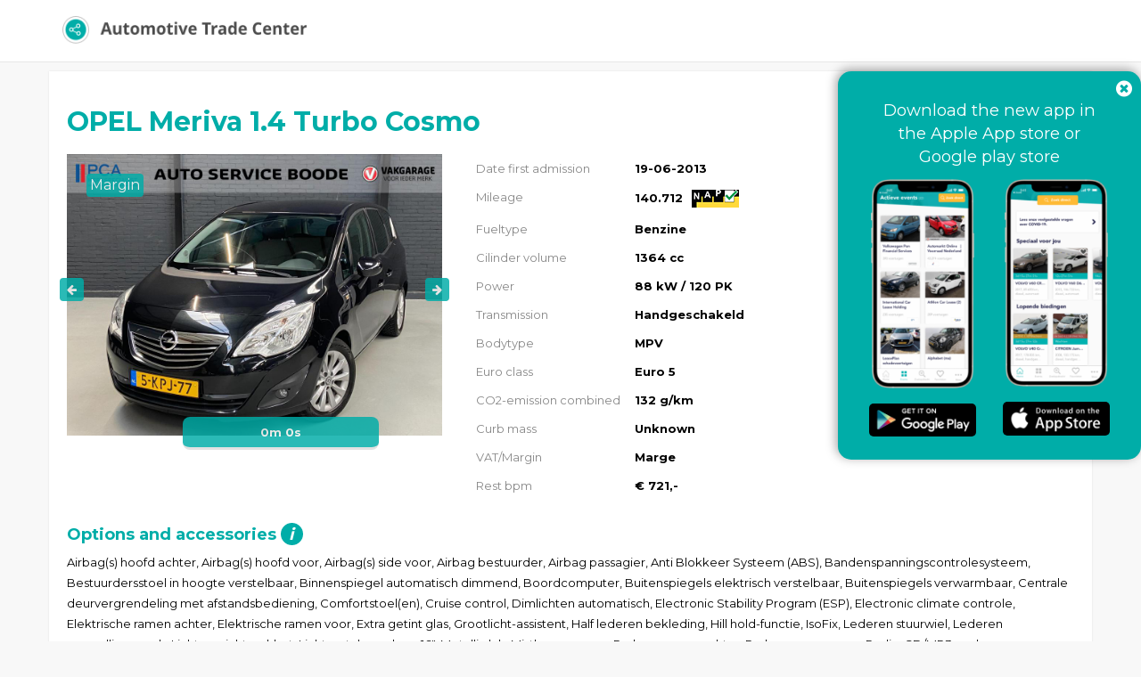

--- FILE ---
content_type: text/html; charset=UTF-8
request_url: https://api.automotivetradecenter.com/portal/lots/getcurrentdate/
body_size: -39
content:
Jan 18, 2026 11:20:34 +0100


--- FILE ---
content_type: text/html; charset=UTF-8
request_url: https://api.automotivetradecenter.com/portal/lots/getcurrentdate/
body_size: -39
content:
Jan 18, 2026 11:20:35 +0100


--- FILE ---
content_type: text/css
request_url: https://api.automotivetradecenter.com/css/fonts/atc-icons-v2-codes.css?1733929817
body_size: 3864
content:

.icon-euro-chat:before { content: '\e800'; } /* '' */
.icon-euro-down:before { content: '\e801'; } /* '' */
.icon-euro-exchange:before { content: '\e802'; } /* '' */
.icon-euro-up:before { content: '\e803'; } /* '' */
.icon-exclamation-icon:before { content: '\e804'; } /* '' */
.icon-facebook:before { content: '\e805'; } /* '' */
.icon-favourite-fill:before { content: '\e806'; } /* '' */
.icon-favourite-outline+fill:before { content: '\e807'; } /* '' */
.icon-favourite-outlined:before { content: '\e808'; } /* '' */
.icon-file-add:before { content: '\e809'; } /* '' */
.icon-file-checked:before { content: '\e80a'; } /* '' */
.icon-file-excel:before { content: '\e80b'; } /* '' */
.icon-file-checked-circle:before { content: '\e80c'; } /* '' */
.icon-file-pdf:before { content: '\e80d'; } /* '' */
.icon-file-t&c:before { content: '\e80e'; } /* '' */
.icon-file-tuv:before { content: '\e80f'; } /* '' */
.icon-file-vin:before { content: '\e810'; } /* '' */
.icon-file-xls:before { content: '\e811'; } /* '' */
.icon-filter:before { content: '\e812'; } /* '' */
.icon-frame-193:before { content: '\e813'; } /* '' */
.icon-grid:before { content: '\e814'; } /* '' */
.icon-hammer:before { content: '\e815'; } /* '' */
.icon-linkedin:before { content: '\e816'; } /* '' */
.icon-loading:before { content: '\e817'; } /* '' */
.icon-location:before { content: '\e818'; } /* '' */
.icon-pen:before { content: '\e819'; } /* '' */
.icon-phonebook:before { content: '\e81a'; } /* '' */
.icon-photo:before { content: '\e81b'; } /* '' */
.icon-rdw:before { content: '\e81c'; } /* '' */
.icon-scroll:before { content: '\e81d'; } /* '' */
.icon-search-favourite:before { content: '\e81e'; } /* '' */
.icon-settings:before { content: '\e81f'; } /* '' */
.icon-shopping-cart:before { content: '\e820'; } /* '' */
.icon-small-star-fill:before { content: '\e821'; } /* '' */
.icon-small-star-outlined:before { content: '\e822'; } /* '' */
.icon-thank-you:before { content: '\e823'; } /* '' */
.icon-toggle-off:before { content: '\e824'; } /* '' */
.icon-toggle-on:before { content: '\e825'; } /* '' */
.icon-truck:before { content: '\e826'; } /* '' */
.icon-twitter:before { content: '\e827'; } /* '' */
.icon-user:before { content: '\e828'; } /* '' */
.icon-user-circle:before { content: '\e829'; } /* '' */
.icon-vcard:before { content: '\e82a'; } /* '' */
.icon-vwe-logo:before { content: '\e82b'; } /* '' */
.icon-website:before { content: '\e82c'; } /* '' */
.icon-whatsapp:before { content: '\e82d'; } /* '' */
.icon-youtube:before { content: '\e82e'; } /* '' */
.icon-add-plus:before { content: '\e82f'; } /* '' */
.icon-adobe-file:before { content: '\e830'; } /* '' */
.icon-announcement:before { content: '\e831'; } /* '' */
.icon-arrow-down:before { content: '\e832'; } /* '' */
.icon-arrow-up:before { content: '\e833'; } /* '' */
.icon-atc-logomark:before { content: '\e834'; } /* '' */
.icon-big-star-fill:before { content: '\e835'; } /* '' */
.icon-big-star-outlined:before { content: '\e836'; } /* '' */
.icon-bullet-points:before { content: '\e837'; } /* '' */
.icon-calculator:before { content: '\e838'; } /* '' */
.icon-call:before { content: '\e839'; } /* '' */
.icon-car:before { content: '\e83a'; } /* '' */
.icon-car-checked:before { content: '\e83b'; } /* '' */
.icon-car-modern:before { content: '\e83c'; } /* '' */
.icon-car-price:before { content: '\e83d'; } /* '' */
.icon-car-road:before { content: '\e83e'; } /* '' */
.icon-car-trailer:before { content: '\e83f'; } /* '' */
.icon-checkmark:before { content: '\e840'; } /* '' */
.icon-deal:before { content: '\e841'; } /* '' */
.icon-decline:before { content: '\e842'; } /* '' */
.icon-email:before { content: '\e843'; } /* '' */
.icon-delivery:before { content: '\e844'; } /* '' */


--- FILE ---
content_type: text/css
request_url: https://api.automotivetradecenter.com/css/fonts/atc-icons-v2-ie7.css?1733929818
body_size: 7635
content:
[class^="icon-"], [class*=" icon-"] {
  font-family: 'atc-icons-v2';
  font-style: normal;
  font-weight: normal;

  /* fix buttons height */
  line-height: 1em;

  /* you can be more comfortable with increased icons size */
  /* font-size: 120%; */
}

.icon-euro-chat { *zoom: expression( this.runtimeStyle['zoom'] = '1', this.innerHTML = '&#xe800;&nbsp;'); }
.icon-euro-down { *zoom: expression( this.runtimeStyle['zoom'] = '1', this.innerHTML = '&#xe801;&nbsp;'); }
.icon-euro-exchange { *zoom: expression( this.runtimeStyle['zoom'] = '1', this.innerHTML = '&#xe802;&nbsp;'); }
.icon-euro-up { *zoom: expression( this.runtimeStyle['zoom'] = '1', this.innerHTML = '&#xe803;&nbsp;'); }
.icon-exclamation-icon { *zoom: expression( this.runtimeStyle['zoom'] = '1', this.innerHTML = '&#xe804;&nbsp;'); }
.icon-facebook { *zoom: expression( this.runtimeStyle['zoom'] = '1', this.innerHTML = '&#xe805;&nbsp;'); }
.icon-favourite-fill { *zoom: expression( this.runtimeStyle['zoom'] = '1', this.innerHTML = '&#xe806;&nbsp;'); }
.icon-favourite-outline+fill { *zoom: expression( this.runtimeStyle['zoom'] = '1', this.innerHTML = '&#xe807;&nbsp;'); }
.icon-favourite-outlined { *zoom: expression( this.runtimeStyle['zoom'] = '1', this.innerHTML = '&#xe808;&nbsp;'); }
.icon-file-add { *zoom: expression( this.runtimeStyle['zoom'] = '1', this.innerHTML = '&#xe809;&nbsp;'); }
.icon-file-checked { *zoom: expression( this.runtimeStyle['zoom'] = '1', this.innerHTML = '&#xe80a;&nbsp;'); }
.icon-file-excel { *zoom: expression( this.runtimeStyle['zoom'] = '1', this.innerHTML = '&#xe80b;&nbsp;'); }
.icon-file-checked-circle { *zoom: expression( this.runtimeStyle['zoom'] = '1', this.innerHTML = '&#xe80c;&nbsp;'); }
.icon-file-pdf { *zoom: expression( this.runtimeStyle['zoom'] = '1', this.innerHTML = '&#xe80d;&nbsp;'); }
.icon-file-t&c { *zoom: expression( this.runtimeStyle['zoom'] = '1', this.innerHTML = '&#xe80e;&nbsp;'); }
.icon-file-tuv { *zoom: expression( this.runtimeStyle['zoom'] = '1', this.innerHTML = '&#xe80f;&nbsp;'); }
.icon-file-vin { *zoom: expression( this.runtimeStyle['zoom'] = '1', this.innerHTML = '&#xe810;&nbsp;'); }
.icon-file-xls { *zoom: expression( this.runtimeStyle['zoom'] = '1', this.innerHTML = '&#xe811;&nbsp;'); }
.icon-filter { *zoom: expression( this.runtimeStyle['zoom'] = '1', this.innerHTML = '&#xe812;&nbsp;'); }
.icon-frame-193 { *zoom: expression( this.runtimeStyle['zoom'] = '1', this.innerHTML = '&#xe813;&nbsp;'); }
.icon-grid { *zoom: expression( this.runtimeStyle['zoom'] = '1', this.innerHTML = '&#xe814;&nbsp;'); }
.icon-hammer { *zoom: expression( this.runtimeStyle['zoom'] = '1', this.innerHTML = '&#xe815;&nbsp;'); }
.icon-linkedin { *zoom: expression( this.runtimeStyle['zoom'] = '1', this.innerHTML = '&#xe816;&nbsp;'); }
.icon-loading { *zoom: expression( this.runtimeStyle['zoom'] = '1', this.innerHTML = '&#xe817;&nbsp;'); }
.icon-location { *zoom: expression( this.runtimeStyle['zoom'] = '1', this.innerHTML = '&#xe818;&nbsp;'); }
.icon-pen { *zoom: expression( this.runtimeStyle['zoom'] = '1', this.innerHTML = '&#xe819;&nbsp;'); }
.icon-phonebook { *zoom: expression( this.runtimeStyle['zoom'] = '1', this.innerHTML = '&#xe81a;&nbsp;'); }
.icon-photo { *zoom: expression( this.runtimeStyle['zoom'] = '1', this.innerHTML = '&#xe81b;&nbsp;'); }
.icon-rdw { *zoom: expression( this.runtimeStyle['zoom'] = '1', this.innerHTML = '&#xe81c;&nbsp;'); }
.icon-scroll { *zoom: expression( this.runtimeStyle['zoom'] = '1', this.innerHTML = '&#xe81d;&nbsp;'); }
.icon-search-favourite { *zoom: expression( this.runtimeStyle['zoom'] = '1', this.innerHTML = '&#xe81e;&nbsp;'); }
.icon-settings { *zoom: expression( this.runtimeStyle['zoom'] = '1', this.innerHTML = '&#xe81f;&nbsp;'); }
.icon-shopping-cart { *zoom: expression( this.runtimeStyle['zoom'] = '1', this.innerHTML = '&#xe820;&nbsp;'); }
.icon-small-star-fill { *zoom: expression( this.runtimeStyle['zoom'] = '1', this.innerHTML = '&#xe821;&nbsp;'); }
.icon-small-star-outlined { *zoom: expression( this.runtimeStyle['zoom'] = '1', this.innerHTML = '&#xe822;&nbsp;'); }
.icon-thank-you { *zoom: expression( this.runtimeStyle['zoom'] = '1', this.innerHTML = '&#xe823;&nbsp;'); }
.icon-toggle-off { *zoom: expression( this.runtimeStyle['zoom'] = '1', this.innerHTML = '&#xe824;&nbsp;'); }
.icon-toggle-on { *zoom: expression( this.runtimeStyle['zoom'] = '1', this.innerHTML = '&#xe825;&nbsp;'); }
.icon-truck { *zoom: expression( this.runtimeStyle['zoom'] = '1', this.innerHTML = '&#xe826;&nbsp;'); }
.icon-twitter { *zoom: expression( this.runtimeStyle['zoom'] = '1', this.innerHTML = '&#xe827;&nbsp;'); }
.icon-user { *zoom: expression( this.runtimeStyle['zoom'] = '1', this.innerHTML = '&#xe828;&nbsp;'); }
.icon-user-circle { *zoom: expression( this.runtimeStyle['zoom'] = '1', this.innerHTML = '&#xe829;&nbsp;'); }
.icon-vcard { *zoom: expression( this.runtimeStyle['zoom'] = '1', this.innerHTML = '&#xe82a;&nbsp;'); }
.icon-vwe-logo { *zoom: expression( this.runtimeStyle['zoom'] = '1', this.innerHTML = '&#xe82b;&nbsp;'); }
.icon-website { *zoom: expression( this.runtimeStyle['zoom'] = '1', this.innerHTML = '&#xe82c;&nbsp;'); }
.icon-whatsapp { *zoom: expression( this.runtimeStyle['zoom'] = '1', this.innerHTML = '&#xe82d;&nbsp;'); }
.icon-youtube { *zoom: expression( this.runtimeStyle['zoom'] = '1', this.innerHTML = '&#xe82e;&nbsp;'); }
.icon-add-plus { *zoom: expression( this.runtimeStyle['zoom'] = '1', this.innerHTML = '&#xe82f;&nbsp;'); }
.icon-adobe-file { *zoom: expression( this.runtimeStyle['zoom'] = '1', this.innerHTML = '&#xe830;&nbsp;'); }
.icon-announcement { *zoom: expression( this.runtimeStyle['zoom'] = '1', this.innerHTML = '&#xe831;&nbsp;'); }
.icon-arrow-down { *zoom: expression( this.runtimeStyle['zoom'] = '1', this.innerHTML = '&#xe832;&nbsp;'); }
.icon-arrow-up { *zoom: expression( this.runtimeStyle['zoom'] = '1', this.innerHTML = '&#xe833;&nbsp;'); }
.icon-atc-logomark { *zoom: expression( this.runtimeStyle['zoom'] = '1', this.innerHTML = '&#xe834;&nbsp;'); }
.icon-big-star-fill { *zoom: expression( this.runtimeStyle['zoom'] = '1', this.innerHTML = '&#xe835;&nbsp;'); }
.icon-big-star-outlined { *zoom: expression( this.runtimeStyle['zoom'] = '1', this.innerHTML = '&#xe836;&nbsp;'); }
.icon-bullet-points { *zoom: expression( this.runtimeStyle['zoom'] = '1', this.innerHTML = '&#xe837;&nbsp;'); }
.icon-calculator { *zoom: expression( this.runtimeStyle['zoom'] = '1', this.innerHTML = '&#xe838;&nbsp;'); }
.icon-call { *zoom: expression( this.runtimeStyle['zoom'] = '1', this.innerHTML = '&#xe839;&nbsp;'); }
.icon-car { *zoom: expression( this.runtimeStyle['zoom'] = '1', this.innerHTML = '&#xe83a;&nbsp;'); }
.icon-car-checked { *zoom: expression( this.runtimeStyle['zoom'] = '1', this.innerHTML = '&#xe83b;&nbsp;'); }
.icon-car-modern { *zoom: expression( this.runtimeStyle['zoom'] = '1', this.innerHTML = '&#xe83c;&nbsp;'); }
.icon-car-price { *zoom: expression( this.runtimeStyle['zoom'] = '1', this.innerHTML = '&#xe83d;&nbsp;'); }
.icon-car-road { *zoom: expression( this.runtimeStyle['zoom'] = '1', this.innerHTML = '&#xe83e;&nbsp;'); }
.icon-car-trailer { *zoom: expression( this.runtimeStyle['zoom'] = '1', this.innerHTML = '&#xe83f;&nbsp;'); }
.icon-checkmark { *zoom: expression( this.runtimeStyle['zoom'] = '1', this.innerHTML = '&#xe840;&nbsp;'); }
.icon-deal { *zoom: expression( this.runtimeStyle['zoom'] = '1', this.innerHTML = '&#xe841;&nbsp;'); }
.icon-decline { *zoom: expression( this.runtimeStyle['zoom'] = '1', this.innerHTML = '&#xe842;&nbsp;'); }
.icon-email { *zoom: expression( this.runtimeStyle['zoom'] = '1', this.innerHTML = '&#xe843;&nbsp;'); }
.icon-delivery { *zoom: expression( this.runtimeStyle['zoom'] = '1', this.innerHTML = '&#xe844;&nbsp;'); }
